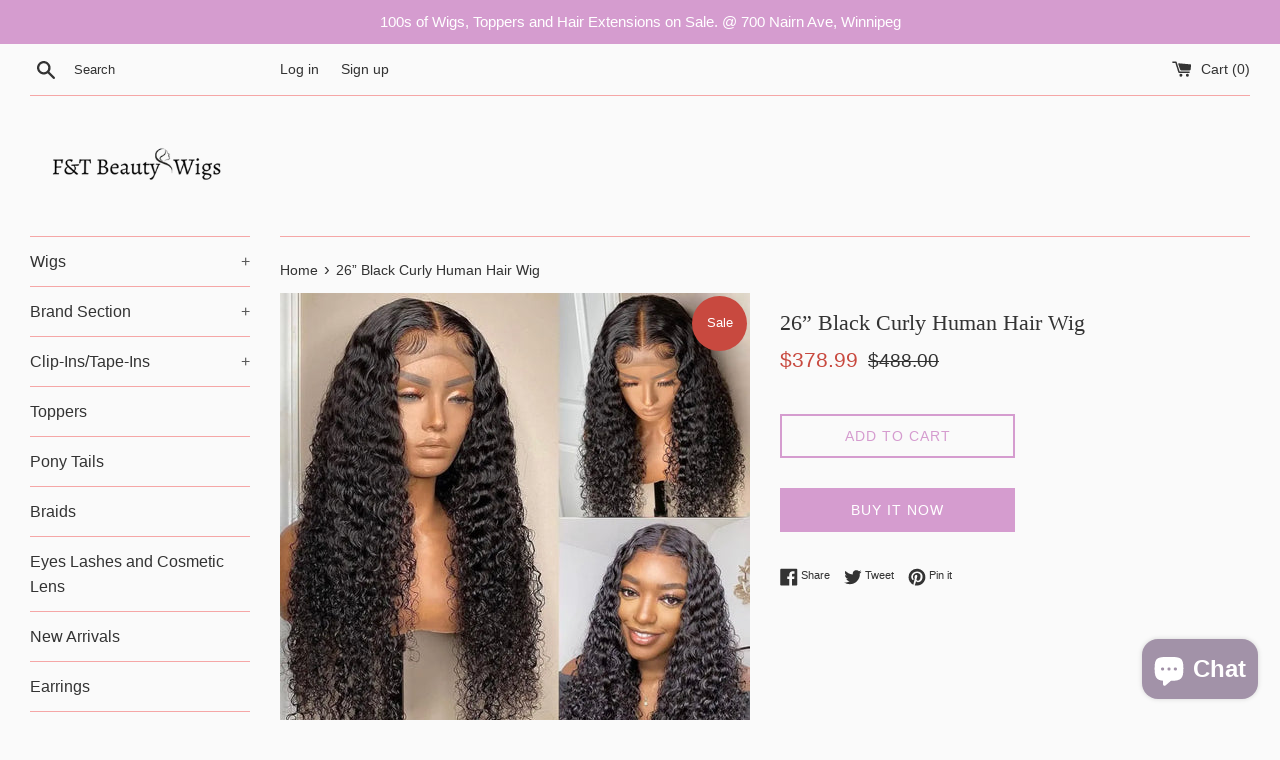

--- FILE ---
content_type: text/html; charset=utf-8
request_url: https://fntbeautywigs.ca/products/26-black-curly-human-hair-wig
body_size: 18008
content:
<!doctype html>
<html class="supports-no-js" lang="en">
<head>
  <meta charset="utf-8">
  <meta http-equiv="X-UA-Compatible" content="IE=edge,chrome=1">
  <meta name="viewport" content="width=device-width,initial-scale=1">
  <meta name="theme-color" content="">
  <meta name="facebook-domain-verification" content="rl0zxx5apdnov71i4kmr4jbir1abc8" />
  <link rel="canonical" href="https://fntbeautywigs.ca/products/26-black-curly-human-hair-wig">

  

  <title>
  26” Black Curly Human Hair Wig &ndash; F&amp;T Beauty Wigs
  </title>

  
    <meta name="description" content="Cap Size: Average Size                                   Density: 180%Human Hair Type: Brazilian Human HairSuitable Dying Colors: All ColorsMaterial Grade: Pre Plucked Remy HairBase Material: Swiss LaceLace Wig Type: 4*4 Lace Front wigsCan Be Permed: YesColor of Lace: Medium Brown">
  

  <!-- /snippets/social-meta-tags.liquid -->




<meta property="og:site_name" content="F&amp;T Beauty Wigs">
<meta property="og:url" content="https://fntbeautywigs.ca/products/26-black-curly-human-hair-wig">
<meta property="og:title" content="26” Black Curly Human Hair Wig">
<meta property="og:type" content="product">
<meta property="og:description" content="Cap Size: Average Size                                   Density: 180%Human Hair Type: Brazilian Human HairSuitable Dying Colors: All ColorsMaterial Grade: Pre Plucked Remy HairBase Material: Swiss LaceLace Wig Type: 4*4 Lace Front wigsCan Be Permed: YesColor of Lace: Medium Brown">

  <meta property="og:price:amount" content="378.99">
  <meta property="og:price:currency" content="CAD">

<meta property="og:image" content="http://fntbeautywigs.ca/cdn/shop/products/image_4fe415f7-42d8-4b5c-b8c0-1074ebe9e086_1200x1200.jpg?v=1675737968"><meta property="og:image" content="http://fntbeautywigs.ca/cdn/shop/products/image_fb16cb4a-01b9-4c04-87db-9027ca2b4b7a_1200x1200.jpg?v=1675737488"><meta property="og:image" content="http://fntbeautywigs.ca/cdn/shop/products/image_b2951e42-3d11-4a0b-8699-3acd03920343_1200x1200.jpg?v=1676070838">
<meta property="og:image:secure_url" content="https://fntbeautywigs.ca/cdn/shop/products/image_4fe415f7-42d8-4b5c-b8c0-1074ebe9e086_1200x1200.jpg?v=1675737968"><meta property="og:image:secure_url" content="https://fntbeautywigs.ca/cdn/shop/products/image_fb16cb4a-01b9-4c04-87db-9027ca2b4b7a_1200x1200.jpg?v=1675737488"><meta property="og:image:secure_url" content="https://fntbeautywigs.ca/cdn/shop/products/image_b2951e42-3d11-4a0b-8699-3acd03920343_1200x1200.jpg?v=1676070838">


<meta name="twitter:card" content="summary_large_image">
<meta name="twitter:title" content="26” Black Curly Human Hair Wig">
<meta name="twitter:description" content="Cap Size: Average Size                                   Density: 180%Human Hair Type: Brazilian Human HairSuitable Dying Colors: All ColorsMaterial Grade: Pre Plucked Remy HairBase Material: Swiss LaceLace Wig Type: 4*4 Lace Front wigsCan Be Permed: YesColor of Lace: Medium Brown">


  <script>
    document.documentElement.className = document.documentElement.className.replace('supports-no-js', 'supports-js');

    var theme = {
      mapStrings: {
        addressError: "Error looking up that address",
        addressNoResults: "No results for that address",
        addressQueryLimit: "You have exceeded the Google API usage limit. Consider upgrading to a \u003ca href=\"https:\/\/developers.google.com\/maps\/premium\/usage-limits\"\u003ePremium Plan\u003c\/a\u003e.",
        authError: "There was a problem authenticating your Google Maps account."
      }
    }
  </script>

  <link href="//fntbeautywigs.ca/cdn/shop/t/7/assets/theme.scss.css?v=147570403982740910381759259461" rel="stylesheet" type="text/css" media="all" />

  <script>window.performance && window.performance.mark && window.performance.mark('shopify.content_for_header.start');</script><meta name="google-site-verification" content="VT1s3PubiEL71pzlwL6mc86FpYBIsaIvgYr-mML-VKk">
<meta id="shopify-digital-wallet" name="shopify-digital-wallet" content="/1386283120/digital_wallets/dialog">
<meta name="shopify-checkout-api-token" content="ddd94613bce32c535a7cee0a722b414f">
<meta id="in-context-paypal-metadata" data-shop-id="1386283120" data-venmo-supported="false" data-environment="production" data-locale="en_US" data-paypal-v4="true" data-currency="CAD">
<link rel="alternate" type="application/json+oembed" href="https://fntbeautywigs.ca/products/26-black-curly-human-hair-wig.oembed">
<script async="async" src="/checkouts/internal/preloads.js?locale=en-CA"></script>
<script id="shopify-features" type="application/json">{"accessToken":"ddd94613bce32c535a7cee0a722b414f","betas":["rich-media-storefront-analytics"],"domain":"fntbeautywigs.ca","predictiveSearch":true,"shopId":1386283120,"locale":"en"}</script>
<script>var Shopify = Shopify || {};
Shopify.shop = "f-t-tradings.myshopify.com";
Shopify.locale = "en";
Shopify.currency = {"active":"CAD","rate":"1.0"};
Shopify.country = "CA";
Shopify.theme = {"name":"Simple","id":83063701585,"schema_name":"Simple","schema_version":"11.1.10","theme_store_id":578,"role":"main"};
Shopify.theme.handle = "null";
Shopify.theme.style = {"id":null,"handle":null};
Shopify.cdnHost = "fntbeautywigs.ca/cdn";
Shopify.routes = Shopify.routes || {};
Shopify.routes.root = "/";</script>
<script type="module">!function(o){(o.Shopify=o.Shopify||{}).modules=!0}(window);</script>
<script>!function(o){function n(){var o=[];function n(){o.push(Array.prototype.slice.apply(arguments))}return n.q=o,n}var t=o.Shopify=o.Shopify||{};t.loadFeatures=n(),t.autoloadFeatures=n()}(window);</script>
<script id="shop-js-analytics" type="application/json">{"pageType":"product"}</script>
<script defer="defer" async type="module" src="//fntbeautywigs.ca/cdn/shopifycloud/shop-js/modules/v2/client.init-shop-cart-sync_C5BV16lS.en.esm.js"></script>
<script defer="defer" async type="module" src="//fntbeautywigs.ca/cdn/shopifycloud/shop-js/modules/v2/chunk.common_CygWptCX.esm.js"></script>
<script type="module">
  await import("//fntbeautywigs.ca/cdn/shopifycloud/shop-js/modules/v2/client.init-shop-cart-sync_C5BV16lS.en.esm.js");
await import("//fntbeautywigs.ca/cdn/shopifycloud/shop-js/modules/v2/chunk.common_CygWptCX.esm.js");

  window.Shopify.SignInWithShop?.initShopCartSync?.({"fedCMEnabled":true,"windoidEnabled":true});

</script>
<script id="__st">var __st={"a":1386283120,"offset":-43200,"reqid":"8c486008-1f7e-4414-a940-6b4fc25117f3-1768750019","pageurl":"fntbeautywigs.ca\/products\/26-black-curly-human-hair-wig","u":"5c25fabd9844","p":"product","rtyp":"product","rid":8111238775063};</script>
<script>window.ShopifyPaypalV4VisibilityTracking = true;</script>
<script id="captcha-bootstrap">!function(){'use strict';const t='contact',e='account',n='new_comment',o=[[t,t],['blogs',n],['comments',n],[t,'customer']],c=[[e,'customer_login'],[e,'guest_login'],[e,'recover_customer_password'],[e,'create_customer']],r=t=>t.map((([t,e])=>`form[action*='/${t}']:not([data-nocaptcha='true']) input[name='form_type'][value='${e}']`)).join(','),a=t=>()=>t?[...document.querySelectorAll(t)].map((t=>t.form)):[];function s(){const t=[...o],e=r(t);return a(e)}const i='password',u='form_key',d=['recaptcha-v3-token','g-recaptcha-response','h-captcha-response',i],f=()=>{try{return window.sessionStorage}catch{return}},m='__shopify_v',_=t=>t.elements[u];function p(t,e,n=!1){try{const o=window.sessionStorage,c=JSON.parse(o.getItem(e)),{data:r}=function(t){const{data:e,action:n}=t;return t[m]||n?{data:e,action:n}:{data:t,action:n}}(c);for(const[e,n]of Object.entries(r))t.elements[e]&&(t.elements[e].value=n);n&&o.removeItem(e)}catch(o){console.error('form repopulation failed',{error:o})}}const l='form_type',E='cptcha';function T(t){t.dataset[E]=!0}const w=window,h=w.document,L='Shopify',v='ce_forms',y='captcha';let A=!1;((t,e)=>{const n=(g='f06e6c50-85a8-45c8-87d0-21a2b65856fe',I='https://cdn.shopify.com/shopifycloud/storefront-forms-hcaptcha/ce_storefront_forms_captcha_hcaptcha.v1.5.2.iife.js',D={infoText:'Protected by hCaptcha',privacyText:'Privacy',termsText:'Terms'},(t,e,n)=>{const o=w[L][v],c=o.bindForm;if(c)return c(t,g,e,D).then(n);var r;o.q.push([[t,g,e,D],n]),r=I,A||(h.body.append(Object.assign(h.createElement('script'),{id:'captcha-provider',async:!0,src:r})),A=!0)});var g,I,D;w[L]=w[L]||{},w[L][v]=w[L][v]||{},w[L][v].q=[],w[L][y]=w[L][y]||{},w[L][y].protect=function(t,e){n(t,void 0,e),T(t)},Object.freeze(w[L][y]),function(t,e,n,w,h,L){const[v,y,A,g]=function(t,e,n){const i=e?o:[],u=t?c:[],d=[...i,...u],f=r(d),m=r(i),_=r(d.filter((([t,e])=>n.includes(e))));return[a(f),a(m),a(_),s()]}(w,h,L),I=t=>{const e=t.target;return e instanceof HTMLFormElement?e:e&&e.form},D=t=>v().includes(t);t.addEventListener('submit',(t=>{const e=I(t);if(!e)return;const n=D(e)&&!e.dataset.hcaptchaBound&&!e.dataset.recaptchaBound,o=_(e),c=g().includes(e)&&(!o||!o.value);(n||c)&&t.preventDefault(),c&&!n&&(function(t){try{if(!f())return;!function(t){const e=f();if(!e)return;const n=_(t);if(!n)return;const o=n.value;o&&e.removeItem(o)}(t);const e=Array.from(Array(32),(()=>Math.random().toString(36)[2])).join('');!function(t,e){_(t)||t.append(Object.assign(document.createElement('input'),{type:'hidden',name:u})),t.elements[u].value=e}(t,e),function(t,e){const n=f();if(!n)return;const o=[...t.querySelectorAll(`input[type='${i}']`)].map((({name:t})=>t)),c=[...d,...o],r={};for(const[a,s]of new FormData(t).entries())c.includes(a)||(r[a]=s);n.setItem(e,JSON.stringify({[m]:1,action:t.action,data:r}))}(t,e)}catch(e){console.error('failed to persist form',e)}}(e),e.submit())}));const S=(t,e)=>{t&&!t.dataset[E]&&(n(t,e.some((e=>e===t))),T(t))};for(const o of['focusin','change'])t.addEventListener(o,(t=>{const e=I(t);D(e)&&S(e,y())}));const B=e.get('form_key'),M=e.get(l),P=B&&M;t.addEventListener('DOMContentLoaded',(()=>{const t=y();if(P)for(const e of t)e.elements[l].value===M&&p(e,B);[...new Set([...A(),...v().filter((t=>'true'===t.dataset.shopifyCaptcha))])].forEach((e=>S(e,t)))}))}(h,new URLSearchParams(w.location.search),n,t,e,['guest_login'])})(!0,!0)}();</script>
<script integrity="sha256-4kQ18oKyAcykRKYeNunJcIwy7WH5gtpwJnB7kiuLZ1E=" data-source-attribution="shopify.loadfeatures" defer="defer" src="//fntbeautywigs.ca/cdn/shopifycloud/storefront/assets/storefront/load_feature-a0a9edcb.js" crossorigin="anonymous"></script>
<script data-source-attribution="shopify.dynamic_checkout.dynamic.init">var Shopify=Shopify||{};Shopify.PaymentButton=Shopify.PaymentButton||{isStorefrontPortableWallets:!0,init:function(){window.Shopify.PaymentButton.init=function(){};var t=document.createElement("script");t.src="https://fntbeautywigs.ca/cdn/shopifycloud/portable-wallets/latest/portable-wallets.en.js",t.type="module",document.head.appendChild(t)}};
</script>
<script data-source-attribution="shopify.dynamic_checkout.buyer_consent">
  function portableWalletsHideBuyerConsent(e){var t=document.getElementById("shopify-buyer-consent"),n=document.getElementById("shopify-subscription-policy-button");t&&n&&(t.classList.add("hidden"),t.setAttribute("aria-hidden","true"),n.removeEventListener("click",e))}function portableWalletsShowBuyerConsent(e){var t=document.getElementById("shopify-buyer-consent"),n=document.getElementById("shopify-subscription-policy-button");t&&n&&(t.classList.remove("hidden"),t.removeAttribute("aria-hidden"),n.addEventListener("click",e))}window.Shopify?.PaymentButton&&(window.Shopify.PaymentButton.hideBuyerConsent=portableWalletsHideBuyerConsent,window.Shopify.PaymentButton.showBuyerConsent=portableWalletsShowBuyerConsent);
</script>
<script>
  function portableWalletsCleanup(e){e&&e.src&&console.error("Failed to load portable wallets script "+e.src);var t=document.querySelectorAll("shopify-accelerated-checkout .shopify-payment-button__skeleton, shopify-accelerated-checkout-cart .wallet-cart-button__skeleton"),e=document.getElementById("shopify-buyer-consent");for(let e=0;e<t.length;e++)t[e].remove();e&&e.remove()}function portableWalletsNotLoadedAsModule(e){e instanceof ErrorEvent&&"string"==typeof e.message&&e.message.includes("import.meta")&&"string"==typeof e.filename&&e.filename.includes("portable-wallets")&&(window.removeEventListener("error",portableWalletsNotLoadedAsModule),window.Shopify.PaymentButton.failedToLoad=e,"loading"===document.readyState?document.addEventListener("DOMContentLoaded",window.Shopify.PaymentButton.init):window.Shopify.PaymentButton.init())}window.addEventListener("error",portableWalletsNotLoadedAsModule);
</script>

<script type="module" src="https://fntbeautywigs.ca/cdn/shopifycloud/portable-wallets/latest/portable-wallets.en.js" onError="portableWalletsCleanup(this)" crossorigin="anonymous"></script>
<script nomodule>
  document.addEventListener("DOMContentLoaded", portableWalletsCleanup);
</script>

<link id="shopify-accelerated-checkout-styles" rel="stylesheet" media="screen" href="https://fntbeautywigs.ca/cdn/shopifycloud/portable-wallets/latest/accelerated-checkout-backwards-compat.css" crossorigin="anonymous">
<style id="shopify-accelerated-checkout-cart">
        #shopify-buyer-consent {
  margin-top: 1em;
  display: inline-block;
  width: 100%;
}

#shopify-buyer-consent.hidden {
  display: none;
}

#shopify-subscription-policy-button {
  background: none;
  border: none;
  padding: 0;
  text-decoration: underline;
  font-size: inherit;
  cursor: pointer;
}

#shopify-subscription-policy-button::before {
  box-shadow: none;
}

      </style>

<script>window.performance && window.performance.mark && window.performance.mark('shopify.content_for_header.end');</script>

  <script src="//fntbeautywigs.ca/cdn/shop/t/7/assets/jquery-1.11.0.min.js?v=32460426840832490021591586765" type="text/javascript"></script>
  <script src="//fntbeautywigs.ca/cdn/shop/t/7/assets/modernizr.min.js?v=44044439420609591321591586766" type="text/javascript"></script>

  <script src="//fntbeautywigs.ca/cdn/shop/t/7/assets/lazysizes.min.js?v=155223123402716617051591586766" async="async"></script>

  
<script src="https://cdn.shopify.com/extensions/7bc9bb47-adfa-4267-963e-cadee5096caf/inbox-1252/assets/inbox-chat-loader.js" type="text/javascript" defer="defer"></script>
<link href="https://monorail-edge.shopifysvc.com" rel="dns-prefetch">
<script>(function(){if ("sendBeacon" in navigator && "performance" in window) {try {var session_token_from_headers = performance.getEntriesByType('navigation')[0].serverTiming.find(x => x.name == '_s').description;} catch {var session_token_from_headers = undefined;}var session_cookie_matches = document.cookie.match(/_shopify_s=([^;]*)/);var session_token_from_cookie = session_cookie_matches && session_cookie_matches.length === 2 ? session_cookie_matches[1] : "";var session_token = session_token_from_headers || session_token_from_cookie || "";function handle_abandonment_event(e) {var entries = performance.getEntries().filter(function(entry) {return /monorail-edge.shopifysvc.com/.test(entry.name);});if (!window.abandonment_tracked && entries.length === 0) {window.abandonment_tracked = true;var currentMs = Date.now();var navigation_start = performance.timing.navigationStart;var payload = {shop_id: 1386283120,url: window.location.href,navigation_start,duration: currentMs - navigation_start,session_token,page_type: "product"};window.navigator.sendBeacon("https://monorail-edge.shopifysvc.com/v1/produce", JSON.stringify({schema_id: "online_store_buyer_site_abandonment/1.1",payload: payload,metadata: {event_created_at_ms: currentMs,event_sent_at_ms: currentMs}}));}}window.addEventListener('pagehide', handle_abandonment_event);}}());</script>
<script id="web-pixels-manager-setup">(function e(e,d,r,n,o){if(void 0===o&&(o={}),!Boolean(null===(a=null===(i=window.Shopify)||void 0===i?void 0:i.analytics)||void 0===a?void 0:a.replayQueue)){var i,a;window.Shopify=window.Shopify||{};var t=window.Shopify;t.analytics=t.analytics||{};var s=t.analytics;s.replayQueue=[],s.publish=function(e,d,r){return s.replayQueue.push([e,d,r]),!0};try{self.performance.mark("wpm:start")}catch(e){}var l=function(){var e={modern:/Edge?\/(1{2}[4-9]|1[2-9]\d|[2-9]\d{2}|\d{4,})\.\d+(\.\d+|)|Firefox\/(1{2}[4-9]|1[2-9]\d|[2-9]\d{2}|\d{4,})\.\d+(\.\d+|)|Chrom(ium|e)\/(9{2}|\d{3,})\.\d+(\.\d+|)|(Maci|X1{2}).+ Version\/(15\.\d+|(1[6-9]|[2-9]\d|\d{3,})\.\d+)([,.]\d+|)( \(\w+\)|)( Mobile\/\w+|) Safari\/|Chrome.+OPR\/(9{2}|\d{3,})\.\d+\.\d+|(CPU[ +]OS|iPhone[ +]OS|CPU[ +]iPhone|CPU IPhone OS|CPU iPad OS)[ +]+(15[._]\d+|(1[6-9]|[2-9]\d|\d{3,})[._]\d+)([._]\d+|)|Android:?[ /-](13[3-9]|1[4-9]\d|[2-9]\d{2}|\d{4,})(\.\d+|)(\.\d+|)|Android.+Firefox\/(13[5-9]|1[4-9]\d|[2-9]\d{2}|\d{4,})\.\d+(\.\d+|)|Android.+Chrom(ium|e)\/(13[3-9]|1[4-9]\d|[2-9]\d{2}|\d{4,})\.\d+(\.\d+|)|SamsungBrowser\/([2-9]\d|\d{3,})\.\d+/,legacy:/Edge?\/(1[6-9]|[2-9]\d|\d{3,})\.\d+(\.\d+|)|Firefox\/(5[4-9]|[6-9]\d|\d{3,})\.\d+(\.\d+|)|Chrom(ium|e)\/(5[1-9]|[6-9]\d|\d{3,})\.\d+(\.\d+|)([\d.]+$|.*Safari\/(?![\d.]+ Edge\/[\d.]+$))|(Maci|X1{2}).+ Version\/(10\.\d+|(1[1-9]|[2-9]\d|\d{3,})\.\d+)([,.]\d+|)( \(\w+\)|)( Mobile\/\w+|) Safari\/|Chrome.+OPR\/(3[89]|[4-9]\d|\d{3,})\.\d+\.\d+|(CPU[ +]OS|iPhone[ +]OS|CPU[ +]iPhone|CPU IPhone OS|CPU iPad OS)[ +]+(10[._]\d+|(1[1-9]|[2-9]\d|\d{3,})[._]\d+)([._]\d+|)|Android:?[ /-](13[3-9]|1[4-9]\d|[2-9]\d{2}|\d{4,})(\.\d+|)(\.\d+|)|Mobile Safari.+OPR\/([89]\d|\d{3,})\.\d+\.\d+|Android.+Firefox\/(13[5-9]|1[4-9]\d|[2-9]\d{2}|\d{4,})\.\d+(\.\d+|)|Android.+Chrom(ium|e)\/(13[3-9]|1[4-9]\d|[2-9]\d{2}|\d{4,})\.\d+(\.\d+|)|Android.+(UC? ?Browser|UCWEB|U3)[ /]?(15\.([5-9]|\d{2,})|(1[6-9]|[2-9]\d|\d{3,})\.\d+)\.\d+|SamsungBrowser\/(5\.\d+|([6-9]|\d{2,})\.\d+)|Android.+MQ{2}Browser\/(14(\.(9|\d{2,})|)|(1[5-9]|[2-9]\d|\d{3,})(\.\d+|))(\.\d+|)|K[Aa][Ii]OS\/(3\.\d+|([4-9]|\d{2,})\.\d+)(\.\d+|)/},d=e.modern,r=e.legacy,n=navigator.userAgent;return n.match(d)?"modern":n.match(r)?"legacy":"unknown"}(),u="modern"===l?"modern":"legacy",c=(null!=n?n:{modern:"",legacy:""})[u],f=function(e){return[e.baseUrl,"/wpm","/b",e.hashVersion,"modern"===e.buildTarget?"m":"l",".js"].join("")}({baseUrl:d,hashVersion:r,buildTarget:u}),m=function(e){var d=e.version,r=e.bundleTarget,n=e.surface,o=e.pageUrl,i=e.monorailEndpoint;return{emit:function(e){var a=e.status,t=e.errorMsg,s=(new Date).getTime(),l=JSON.stringify({metadata:{event_sent_at_ms:s},events:[{schema_id:"web_pixels_manager_load/3.1",payload:{version:d,bundle_target:r,page_url:o,status:a,surface:n,error_msg:t},metadata:{event_created_at_ms:s}}]});if(!i)return console&&console.warn&&console.warn("[Web Pixels Manager] No Monorail endpoint provided, skipping logging."),!1;try{return self.navigator.sendBeacon.bind(self.navigator)(i,l)}catch(e){}var u=new XMLHttpRequest;try{return u.open("POST",i,!0),u.setRequestHeader("Content-Type","text/plain"),u.send(l),!0}catch(e){return console&&console.warn&&console.warn("[Web Pixels Manager] Got an unhandled error while logging to Monorail."),!1}}}}({version:r,bundleTarget:l,surface:e.surface,pageUrl:self.location.href,monorailEndpoint:e.monorailEndpoint});try{o.browserTarget=l,function(e){var d=e.src,r=e.async,n=void 0===r||r,o=e.onload,i=e.onerror,a=e.sri,t=e.scriptDataAttributes,s=void 0===t?{}:t,l=document.createElement("script"),u=document.querySelector("head"),c=document.querySelector("body");if(l.async=n,l.src=d,a&&(l.integrity=a,l.crossOrigin="anonymous"),s)for(var f in s)if(Object.prototype.hasOwnProperty.call(s,f))try{l.dataset[f]=s[f]}catch(e){}if(o&&l.addEventListener("load",o),i&&l.addEventListener("error",i),u)u.appendChild(l);else{if(!c)throw new Error("Did not find a head or body element to append the script");c.appendChild(l)}}({src:f,async:!0,onload:function(){if(!function(){var e,d;return Boolean(null===(d=null===(e=window.Shopify)||void 0===e?void 0:e.analytics)||void 0===d?void 0:d.initialized)}()){var d=window.webPixelsManager.init(e)||void 0;if(d){var r=window.Shopify.analytics;r.replayQueue.forEach((function(e){var r=e[0],n=e[1],o=e[2];d.publishCustomEvent(r,n,o)})),r.replayQueue=[],r.publish=d.publishCustomEvent,r.visitor=d.visitor,r.initialized=!0}}},onerror:function(){return m.emit({status:"failed",errorMsg:"".concat(f," has failed to load")})},sri:function(e){var d=/^sha384-[A-Za-z0-9+/=]+$/;return"string"==typeof e&&d.test(e)}(c)?c:"",scriptDataAttributes:o}),m.emit({status:"loading"})}catch(e){m.emit({status:"failed",errorMsg:(null==e?void 0:e.message)||"Unknown error"})}}})({shopId: 1386283120,storefrontBaseUrl: "https://fntbeautywigs.ca",extensionsBaseUrl: "https://extensions.shopifycdn.com/cdn/shopifycloud/web-pixels-manager",monorailEndpoint: "https://monorail-edge.shopifysvc.com/unstable/produce_batch",surface: "storefront-renderer",enabledBetaFlags: ["2dca8a86"],webPixelsConfigList: [{"id":"794231063","configuration":"{\"config\":\"{\\\"pixel_id\\\":\\\"AW-10840035494\\\",\\\"target_country\\\":\\\"CA\\\",\\\"gtag_events\\\":[{\\\"type\\\":\\\"search\\\",\\\"action_label\\\":\\\"AW-10840035494\\\/1w-bCNKShZEDEKah97Ao\\\"},{\\\"type\\\":\\\"begin_checkout\\\",\\\"action_label\\\":\\\"AW-10840035494\\\/ZeueCM-ShZEDEKah97Ao\\\"},{\\\"type\\\":\\\"view_item\\\",\\\"action_label\\\":[\\\"AW-10840035494\\\/VVF4CMmShZEDEKah97Ao\\\",\\\"MC-1PE7R97Q3Y\\\"]},{\\\"type\\\":\\\"purchase\\\",\\\"action_label\\\":[\\\"AW-10840035494\\\/TiefCMaShZEDEKah97Ao\\\",\\\"MC-1PE7R97Q3Y\\\"]},{\\\"type\\\":\\\"page_view\\\",\\\"action_label\\\":[\\\"AW-10840035494\\\/ljXUCMOShZEDEKah97Ao\\\",\\\"MC-1PE7R97Q3Y\\\"]},{\\\"type\\\":\\\"add_payment_info\\\",\\\"action_label\\\":\\\"AW-10840035494\\\/qbbRCNWShZEDEKah97Ao\\\"},{\\\"type\\\":\\\"add_to_cart\\\",\\\"action_label\\\":\\\"AW-10840035494\\\/f7KSCMyShZEDEKah97Ao\\\"}],\\\"enable_monitoring_mode\\\":false}\"}","eventPayloadVersion":"v1","runtimeContext":"OPEN","scriptVersion":"b2a88bafab3e21179ed38636efcd8a93","type":"APP","apiClientId":1780363,"privacyPurposes":[],"dataSharingAdjustments":{"protectedCustomerApprovalScopes":["read_customer_address","read_customer_email","read_customer_name","read_customer_personal_data","read_customer_phone"]}},{"id":"348717335","configuration":"{\"pixel_id\":\"811799410068151\",\"pixel_type\":\"facebook_pixel\",\"metaapp_system_user_token\":\"-\"}","eventPayloadVersion":"v1","runtimeContext":"OPEN","scriptVersion":"ca16bc87fe92b6042fbaa3acc2fbdaa6","type":"APP","apiClientId":2329312,"privacyPurposes":["ANALYTICS","MARKETING","SALE_OF_DATA"],"dataSharingAdjustments":{"protectedCustomerApprovalScopes":["read_customer_address","read_customer_email","read_customer_name","read_customer_personal_data","read_customer_phone"]}},{"id":"shopify-app-pixel","configuration":"{}","eventPayloadVersion":"v1","runtimeContext":"STRICT","scriptVersion":"0450","apiClientId":"shopify-pixel","type":"APP","privacyPurposes":["ANALYTICS","MARKETING"]},{"id":"shopify-custom-pixel","eventPayloadVersion":"v1","runtimeContext":"LAX","scriptVersion":"0450","apiClientId":"shopify-pixel","type":"CUSTOM","privacyPurposes":["ANALYTICS","MARKETING"]}],isMerchantRequest: false,initData: {"shop":{"name":"F\u0026T Beauty Wigs","paymentSettings":{"currencyCode":"CAD"},"myshopifyDomain":"f-t-tradings.myshopify.com","countryCode":"CA","storefrontUrl":"https:\/\/fntbeautywigs.ca"},"customer":null,"cart":null,"checkout":null,"productVariants":[{"price":{"amount":378.99,"currencyCode":"CAD"},"product":{"title":"26” Black Curly Human Hair Wig","vendor":"F\u0026T Beauty Wigs","id":"8111238775063","untranslatedTitle":"26” Black Curly Human Hair Wig","url":"\/products\/26-black-curly-human-hair-wig","type":""},"id":"44422421676311","image":{"src":"\/\/fntbeautywigs.ca\/cdn\/shop\/products\/image_4fe415f7-42d8-4b5c-b8c0-1074ebe9e086.jpg?v=1675737968"},"sku":null,"title":"Default Title","untranslatedTitle":"Default Title"}],"purchasingCompany":null},},"https://fntbeautywigs.ca/cdn","fcfee988w5aeb613cpc8e4bc33m6693e112",{"modern":"","legacy":""},{"shopId":"1386283120","storefrontBaseUrl":"https:\/\/fntbeautywigs.ca","extensionBaseUrl":"https:\/\/extensions.shopifycdn.com\/cdn\/shopifycloud\/web-pixels-manager","surface":"storefront-renderer","enabledBetaFlags":"[\"2dca8a86\"]","isMerchantRequest":"false","hashVersion":"fcfee988w5aeb613cpc8e4bc33m6693e112","publish":"custom","events":"[[\"page_viewed\",{}],[\"product_viewed\",{\"productVariant\":{\"price\":{\"amount\":378.99,\"currencyCode\":\"CAD\"},\"product\":{\"title\":\"26” Black Curly Human Hair Wig\",\"vendor\":\"F\u0026T Beauty Wigs\",\"id\":\"8111238775063\",\"untranslatedTitle\":\"26” Black Curly Human Hair Wig\",\"url\":\"\/products\/26-black-curly-human-hair-wig\",\"type\":\"\"},\"id\":\"44422421676311\",\"image\":{\"src\":\"\/\/fntbeautywigs.ca\/cdn\/shop\/products\/image_4fe415f7-42d8-4b5c-b8c0-1074ebe9e086.jpg?v=1675737968\"},\"sku\":null,\"title\":\"Default Title\",\"untranslatedTitle\":\"Default Title\"}}]]"});</script><script>
  window.ShopifyAnalytics = window.ShopifyAnalytics || {};
  window.ShopifyAnalytics.meta = window.ShopifyAnalytics.meta || {};
  window.ShopifyAnalytics.meta.currency = 'CAD';
  var meta = {"product":{"id":8111238775063,"gid":"gid:\/\/shopify\/Product\/8111238775063","vendor":"F\u0026T Beauty Wigs","type":"","handle":"26-black-curly-human-hair-wig","variants":[{"id":44422421676311,"price":37899,"name":"26” Black Curly Human Hair Wig","public_title":null,"sku":null}],"remote":false},"page":{"pageType":"product","resourceType":"product","resourceId":8111238775063,"requestId":"8c486008-1f7e-4414-a940-6b4fc25117f3-1768750019"}};
  for (var attr in meta) {
    window.ShopifyAnalytics.meta[attr] = meta[attr];
  }
</script>
<script class="analytics">
  (function () {
    var customDocumentWrite = function(content) {
      var jquery = null;

      if (window.jQuery) {
        jquery = window.jQuery;
      } else if (window.Checkout && window.Checkout.$) {
        jquery = window.Checkout.$;
      }

      if (jquery) {
        jquery('body').append(content);
      }
    };

    var hasLoggedConversion = function(token) {
      if (token) {
        return document.cookie.indexOf('loggedConversion=' + token) !== -1;
      }
      return false;
    }

    var setCookieIfConversion = function(token) {
      if (token) {
        var twoMonthsFromNow = new Date(Date.now());
        twoMonthsFromNow.setMonth(twoMonthsFromNow.getMonth() + 2);

        document.cookie = 'loggedConversion=' + token + '; expires=' + twoMonthsFromNow;
      }
    }

    var trekkie = window.ShopifyAnalytics.lib = window.trekkie = window.trekkie || [];
    if (trekkie.integrations) {
      return;
    }
    trekkie.methods = [
      'identify',
      'page',
      'ready',
      'track',
      'trackForm',
      'trackLink'
    ];
    trekkie.factory = function(method) {
      return function() {
        var args = Array.prototype.slice.call(arguments);
        args.unshift(method);
        trekkie.push(args);
        return trekkie;
      };
    };
    for (var i = 0; i < trekkie.methods.length; i++) {
      var key = trekkie.methods[i];
      trekkie[key] = trekkie.factory(key);
    }
    trekkie.load = function(config) {
      trekkie.config = config || {};
      trekkie.config.initialDocumentCookie = document.cookie;
      var first = document.getElementsByTagName('script')[0];
      var script = document.createElement('script');
      script.type = 'text/javascript';
      script.onerror = function(e) {
        var scriptFallback = document.createElement('script');
        scriptFallback.type = 'text/javascript';
        scriptFallback.onerror = function(error) {
                var Monorail = {
      produce: function produce(monorailDomain, schemaId, payload) {
        var currentMs = new Date().getTime();
        var event = {
          schema_id: schemaId,
          payload: payload,
          metadata: {
            event_created_at_ms: currentMs,
            event_sent_at_ms: currentMs
          }
        };
        return Monorail.sendRequest("https://" + monorailDomain + "/v1/produce", JSON.stringify(event));
      },
      sendRequest: function sendRequest(endpointUrl, payload) {
        // Try the sendBeacon API
        if (window && window.navigator && typeof window.navigator.sendBeacon === 'function' && typeof window.Blob === 'function' && !Monorail.isIos12()) {
          var blobData = new window.Blob([payload], {
            type: 'text/plain'
          });

          if (window.navigator.sendBeacon(endpointUrl, blobData)) {
            return true;
          } // sendBeacon was not successful

        } // XHR beacon

        var xhr = new XMLHttpRequest();

        try {
          xhr.open('POST', endpointUrl);
          xhr.setRequestHeader('Content-Type', 'text/plain');
          xhr.send(payload);
        } catch (e) {
          console.log(e);
        }

        return false;
      },
      isIos12: function isIos12() {
        return window.navigator.userAgent.lastIndexOf('iPhone; CPU iPhone OS 12_') !== -1 || window.navigator.userAgent.lastIndexOf('iPad; CPU OS 12_') !== -1;
      }
    };
    Monorail.produce('monorail-edge.shopifysvc.com',
      'trekkie_storefront_load_errors/1.1',
      {shop_id: 1386283120,
      theme_id: 83063701585,
      app_name: "storefront",
      context_url: window.location.href,
      source_url: "//fntbeautywigs.ca/cdn/s/trekkie.storefront.cd680fe47e6c39ca5d5df5f0a32d569bc48c0f27.min.js"});

        };
        scriptFallback.async = true;
        scriptFallback.src = '//fntbeautywigs.ca/cdn/s/trekkie.storefront.cd680fe47e6c39ca5d5df5f0a32d569bc48c0f27.min.js';
        first.parentNode.insertBefore(scriptFallback, first);
      };
      script.async = true;
      script.src = '//fntbeautywigs.ca/cdn/s/trekkie.storefront.cd680fe47e6c39ca5d5df5f0a32d569bc48c0f27.min.js';
      first.parentNode.insertBefore(script, first);
    };
    trekkie.load(
      {"Trekkie":{"appName":"storefront","development":false,"defaultAttributes":{"shopId":1386283120,"isMerchantRequest":null,"themeId":83063701585,"themeCityHash":"10601657106338520044","contentLanguage":"en","currency":"CAD","eventMetadataId":"4557e3c4-3513-40d3-a607-2d74c5c5c8a9"},"isServerSideCookieWritingEnabled":true,"monorailRegion":"shop_domain","enabledBetaFlags":["65f19447"]},"Session Attribution":{},"S2S":{"facebookCapiEnabled":true,"source":"trekkie-storefront-renderer","apiClientId":580111}}
    );

    var loaded = false;
    trekkie.ready(function() {
      if (loaded) return;
      loaded = true;

      window.ShopifyAnalytics.lib = window.trekkie;

      var originalDocumentWrite = document.write;
      document.write = customDocumentWrite;
      try { window.ShopifyAnalytics.merchantGoogleAnalytics.call(this); } catch(error) {};
      document.write = originalDocumentWrite;

      window.ShopifyAnalytics.lib.page(null,{"pageType":"product","resourceType":"product","resourceId":8111238775063,"requestId":"8c486008-1f7e-4414-a940-6b4fc25117f3-1768750019","shopifyEmitted":true});

      var match = window.location.pathname.match(/checkouts\/(.+)\/(thank_you|post_purchase)/)
      var token = match? match[1]: undefined;
      if (!hasLoggedConversion(token)) {
        setCookieIfConversion(token);
        window.ShopifyAnalytics.lib.track("Viewed Product",{"currency":"CAD","variantId":44422421676311,"productId":8111238775063,"productGid":"gid:\/\/shopify\/Product\/8111238775063","name":"26” Black Curly Human Hair Wig","price":"378.99","sku":null,"brand":"F\u0026T Beauty Wigs","variant":null,"category":"","nonInteraction":true,"remote":false},undefined,undefined,{"shopifyEmitted":true});
      window.ShopifyAnalytics.lib.track("monorail:\/\/trekkie_storefront_viewed_product\/1.1",{"currency":"CAD","variantId":44422421676311,"productId":8111238775063,"productGid":"gid:\/\/shopify\/Product\/8111238775063","name":"26” Black Curly Human Hair Wig","price":"378.99","sku":null,"brand":"F\u0026T Beauty Wigs","variant":null,"category":"","nonInteraction":true,"remote":false,"referer":"https:\/\/fntbeautywigs.ca\/products\/26-black-curly-human-hair-wig"});
      }
    });


        var eventsListenerScript = document.createElement('script');
        eventsListenerScript.async = true;
        eventsListenerScript.src = "//fntbeautywigs.ca/cdn/shopifycloud/storefront/assets/shop_events_listener-3da45d37.js";
        document.getElementsByTagName('head')[0].appendChild(eventsListenerScript);

})();</script>
<script
  defer
  src="https://fntbeautywigs.ca/cdn/shopifycloud/perf-kit/shopify-perf-kit-3.0.4.min.js"
  data-application="storefront-renderer"
  data-shop-id="1386283120"
  data-render-region="gcp-us-central1"
  data-page-type="product"
  data-theme-instance-id="83063701585"
  data-theme-name="Simple"
  data-theme-version="11.1.10"
  data-monorail-region="shop_domain"
  data-resource-timing-sampling-rate="10"
  data-shs="true"
  data-shs-beacon="true"
  data-shs-export-with-fetch="true"
  data-shs-logs-sample-rate="1"
  data-shs-beacon-endpoint="https://fntbeautywigs.ca/api/collect"
></script>
</head>

<body id="26-black-curly-human-hair-wig" class="template-product">

<!-- Messenger Chat Plugin Code -->
    <div id="fb-root"></div>

    <!-- Your Chat Plugin code -->
    <div id="fb-customer-chat" class="fb-customerchat">
    </div>

    <script>
      var chatbox = document.getElementById('fb-customer-chat');
      chatbox.setAttribute("page_id", "100441292850049");
      chatbox.setAttribute("attribution", "biz_inbox");
    </script>

    <!-- Your SDK code -->
    <script>
      window.fbAsyncInit = function() {
        FB.init({
          xfbml            : true,
          version          : 'v13.0'
        });
      };

      (function(d, s, id) {
        var js, fjs = d.getElementsByTagName(s)[0];
        if (d.getElementById(id)) return;
        js = d.createElement(s); js.id = id;
        js.src = 'https://connect.facebook.net/en_US/sdk/xfbml.customerchat.js';
        fjs.parentNode.insertBefore(js, fjs);
      }(document, 'script', 'facebook-jssdk'));
    </script>  
  <a class="in-page-link visually-hidden skip-link" href="#MainContent">Skip to content</a>

  <div id="shopify-section-header" class="shopify-section">

  <style>
    .site-header__logo {
      width: 250px;
    }
    #HeaderLogoWrapper {
      max-width: 250px !important;
    }
  </style>
  <style>
    .announcement-bar--link:hover {
      

      
        background-color: #dbaad6;
      
    }
  </style>

  
    <a href="/collections/summer-sales-shop-fast-while-stocks-last" class="announcement-bar announcement-bar--link">
  

    <p class="announcement-bar__message site-wrapper">100s of Wigs, Toppers and Hair Extensions on Sale. @ 700 Nairn Ave, Winnipeg</p>

  
    </a>
  


<div class="site-wrapper">
  <div class="top-bar grid">

    <div class="grid__item medium-up--one-fifth small--one-half">
      <div class="top-bar__search">
        <a href="/search" class="medium-up--hide">
          <svg aria-hidden="true" focusable="false" role="presentation" class="icon icon-search" viewBox="0 0 20 20"><path fill="#444" d="M18.64 17.02l-5.31-5.31c.81-1.08 1.26-2.43 1.26-3.87C14.5 4.06 11.44 1 7.75 1S1 4.06 1 7.75s3.06 6.75 6.75 6.75c1.44 0 2.79-.45 3.87-1.26l5.31 5.31c.45.45 1.26.54 1.71.09.45-.36.45-1.17 0-1.62zM3.25 7.75c0-2.52 1.98-4.5 4.5-4.5s4.5 1.98 4.5 4.5-1.98 4.5-4.5 4.5-4.5-1.98-4.5-4.5z"/></svg>
        </a>
        <form action="/search" method="get" class="search-bar small--hide" role="search">
          
          <button type="submit" class="search-bar__submit">
            <svg aria-hidden="true" focusable="false" role="presentation" class="icon icon-search" viewBox="0 0 20 20"><path fill="#444" d="M18.64 17.02l-5.31-5.31c.81-1.08 1.26-2.43 1.26-3.87C14.5 4.06 11.44 1 7.75 1S1 4.06 1 7.75s3.06 6.75 6.75 6.75c1.44 0 2.79-.45 3.87-1.26l5.31 5.31c.45.45 1.26.54 1.71.09.45-.36.45-1.17 0-1.62zM3.25 7.75c0-2.52 1.98-4.5 4.5-4.5s4.5 1.98 4.5 4.5-1.98 4.5-4.5 4.5-4.5-1.98-4.5-4.5z"/></svg>
            <span class="icon__fallback-text">Search</span>
          </button>
          <input type="search" name="q" class="search-bar__input" value="" placeholder="Search" aria-label="Search">
        </form>
      </div>
    </div>

    
      <div class="grid__item medium-up--two-fifths small--hide">
        <span class="customer-links small--hide">
          
            <a href="/account/login" id="customer_login_link">Log in</a>
            <span class="vertical-divider"></span>
            <a href="/account/register" id="customer_register_link">Sign up</a>
          
        </span>
      </div>
    

    <div class="grid__item  medium-up--two-fifths  small--one-half text-right">
      <a href="/cart" class="site-header__cart">
        <svg aria-hidden="true" focusable="false" role="presentation" class="icon icon-cart" viewBox="0 0 20 20"><path fill="#444" d="M18.936 5.564c-.144-.175-.35-.207-.55-.207h-.003L6.774 4.286c-.272 0-.417.089-.491.18-.079.096-.16.263-.094.585l2.016 5.705c.163.407.642.673 1.068.673h8.401c.433 0 .854-.285.941-.725l.484-4.571c.045-.221-.015-.388-.163-.567z"/><path fill="#444" d="M17.107 12.5H7.659L4.98 4.117l-.362-1.059c-.138-.401-.292-.559-.695-.559H.924c-.411 0-.748.303-.748.714s.337.714.748.714h2.413l3.002 9.48c.126.38.295.52.942.52h9.825c.411 0 .748-.303.748-.714s-.336-.714-.748-.714zM10.424 16.23a1.498 1.498 0 1 1-2.997 0 1.498 1.498 0 0 1 2.997 0zM16.853 16.23a1.498 1.498 0 1 1-2.997 0 1.498 1.498 0 0 1 2.997 0z"/></svg>
        <span class="small--hide">
          Cart
          (<span id="CartCount">0</span>)
        </span>
      </a>
    </div>
  </div>

  <hr class="small--hide hr--border">

  <header class="site-header grid medium-up--grid--table" role="banner">
    <div class="grid__item small--text-center">
      <div itemscope itemtype="http://schema.org/Organization">
        

          <div id="HeaderLogoWrapper" class="supports-js">
            <a href="/" itemprop="url" style="padding-top:15.04237288135593%; display: block;">
              <img id="HeaderLogo"
                   class="lazyload"
                   src="//fntbeautywigs.ca/cdn/shop/files/New_13.229_x_5_cm_13.229_x_4_cm_13.229_x_2_cm_13.229_x_5_cm_13.229_x_5_cm_13.229_x_3_cm_11.9_x_1.1_cm_8_x_1.1_cm_8_x_1.2_cm_1_150x150.png?v=1649939437"
                   data-src="//fntbeautywigs.ca/cdn/shop/files/New_13.229_x_5_cm_13.229_x_4_cm_13.229_x_2_cm_13.229_x_5_cm_13.229_x_5_cm_13.229_x_3_cm_11.9_x_1.1_cm_8_x_1.1_cm_8_x_1.2_cm_1_{width}x.png?v=1649939437"
                   data-widths="[180, 360, 540, 720, 900, 1080, 1296, 1512, 1728, 2048]"
                   data-aspectratio="1.0155355682747342"
                   data-sizes="auto"
                   alt="F&amp;T Beauty Wigs"
                   itemprop="logo">
            </a>
          </div>
          <noscript>
            
            <a href="/" itemprop="url">
              <img class="site-header__logo" src="//fntbeautywigs.ca/cdn/shop/files/New_13.229_x_5_cm_13.229_x_4_cm_13.229_x_2_cm_13.229_x_5_cm_13.229_x_5_cm_13.229_x_3_cm_11.9_x_1.1_cm_8_x_1.1_cm_8_x_1.2_cm_1_250x.png?v=1649939437"
              srcset="//fntbeautywigs.ca/cdn/shop/files/New_13.229_x_5_cm_13.229_x_4_cm_13.229_x_2_cm_13.229_x_5_cm_13.229_x_5_cm_13.229_x_3_cm_11.9_x_1.1_cm_8_x_1.1_cm_8_x_1.2_cm_1_250x.png?v=1649939437 1x, //fntbeautywigs.ca/cdn/shop/files/New_13.229_x_5_cm_13.229_x_4_cm_13.229_x_2_cm_13.229_x_5_cm_13.229_x_5_cm_13.229_x_3_cm_11.9_x_1.1_cm_8_x_1.1_cm_8_x_1.2_cm_1_250x@2x.png?v=1649939437 2x"
              alt="F&amp;T Beauty Wigs"
              itemprop="logo">
            </a>
          </noscript>
          
        
      </div>
    </div>
    
  </header>
</div>




</div>

    

  <div class="site-wrapper">

    <div class="grid">

      <div id="shopify-section-sidebar" class="shopify-section"><div data-section-id="sidebar" data-section-type="sidebar-section">
  <nav class="grid__item small--text-center medium-up--one-fifth" role="navigation">
    <hr class="hr--small medium-up--hide">
    <button id="ToggleMobileMenu" class="mobile-menu-icon medium-up--hide" aria-haspopup="true" aria-owns="SiteNav">
      <span class="line"></span>
      <span class="line"></span>
      <span class="line"></span>
      <span class="line"></span>
      <span class="icon__fallback-text">Menu</span>
    </button>
    <div id="SiteNav" class="site-nav" role="menu">
      <ul class="list--nav">
        
          
          
            

            

            <li class="site-nav--has-submenu site-nav__item">
              <button class="site-nav__link btn--link site-nav__expand" aria-expanded="false" aria-controls="Collapsible-1">
                Wigs
                <span class="site-nav__link__text" aria-hidden="true">+</span>
              </button>
              <ul id="Collapsible-1" class="site-nav__submenu site-nav__submenu--collapsed" aria-hidden="true" style="display: none;">
                
                  
                    <li >
                      <a href="/collections/frontpage" class="site-nav__link">Human Hair Wigs</a>
                    </li>
                  
                
                  
                    <li >
                      <a href="/collections/short-wigs" class="site-nav__link">Full Head Wigs</a>
                    </li>
                  
                
                  
                    <li >
                      <a href="/collections/synthetic-lace-wigs" class="site-nav__link">Lace Front Wigs</a>
                    </li>
                  
                
              </ul>
            </li>
          
        
          
          
            

            

            <li class="site-nav--has-submenu site-nav__item">
              <button class="site-nav__link btn--link site-nav__expand" aria-expanded="false" aria-controls="Collapsible-2">
                Brand Section 
                <span class="site-nav__link__text" aria-hidden="true">+</span>
              </button>
              <ul id="Collapsible-2" class="site-nav__submenu site-nav__submenu--collapsed" aria-hidden="true" style="display: none;">
                
                  
                    <li >
                      <a href="/collections/ellen-wille" class="site-nav__link">Ellen Wille </a>
                    </li>
                  
                
              </ul>
            </li>
          
        
          
          
            

            

            <li class="site-nav--has-submenu site-nav__item">
              <button class="site-nav__link btn--link site-nav__expand" aria-expanded="false" aria-controls="Collapsible-3">
                Clip-Ins/Tape-Ins
                <span class="site-nav__link__text" aria-hidden="true">+</span>
              </button>
              <ul id="Collapsible-3" class="site-nav__submenu site-nav__submenu--collapsed" aria-hidden="true" style="display: none;">
                
                  
                    <li >
                      <a href="/collections/synthetic-hair-extensions" class="site-nav__link">Synthetic</a>
                    </li>
                  
                
                  
                    <li >
                      <a href="/collections/human-hair-extensions" class="site-nav__link">Human Hair</a>
                    </li>
                  
                
              </ul>
            </li>
          
        
          
          
            <li class="site-nav__item">
              <a href="/collections/ellen-wille-toppers" class="site-nav__link">Toppers </a>
            </li>
          
        
          
          
            <li class="site-nav__item">
              <a href="/collections/pony-tails" class="site-nav__link">Pony Tails</a>
            </li>
          
        
          
          
            <li class="site-nav__item">
              <a href="/collections/dreadlocks" class="site-nav__link">Braids </a>
            </li>
          
        
          
          
            <li class="site-nav__item">
              <a href="/collections/contact-lenses" class="site-nav__link">Eyes Lashes and Cosmetic Lens</a>
            </li>
          
        
          
          
            <li class="site-nav__item">
              <a href="/collections/new-arrivals" class="site-nav__link">New Arrivals </a>
            </li>
          
        
          
          
            <li class="site-nav__item">
              <a href="/collections/misc-beauty-items" class="site-nav__link">Earrings</a>
            </li>
          
        
          
          
            <li class="site-nav__item">
              <a href="/collections/turag-headware" class="site-nav__link">Headwears</a>
            </li>
          
        
          
          
            <li class="site-nav__item">
              <a href="/collections/hair-care-products" class="site-nav__link">Hair Care Products </a>
            </li>
          
        
          
          
            <li class="site-nav__item">
              <a href="/collections/hair-styling-tools-accessories" class="site-nav__link">Hair Styling Tools &amp; Accessories </a>
            </li>
          
        
          
          
            <li class="site-nav__item">
              <a href="/collections/summer-sales-shop-fast-while-stocks-last" class="site-nav__link">Clearance </a>
            </li>
          
        
        
          
            <li>
              <a href="/account/login" class="site-nav__link site-nav--account medium-up--hide">Log in</a>
            </li>
            <li>
              <a href="/account/register" class="site-nav__link site-nav--account medium-up--hide">Sign up</a>
            </li>
          
        
      </ul>
      <ul class="list--inline social-links">
        
          <li>
            <a href="https://www.facebook.com/fntbeautywigs.ca/" title="F&amp;T Beauty Wigs on Facebook">
              <svg aria-hidden="true" focusable="false" role="presentation" class="icon icon-facebook" viewBox="0 0 20 20"><path fill="#444" d="M18.05.811q.439 0 .744.305t.305.744v16.637q0 .439-.305.744t-.744.305h-4.732v-7.221h2.415l.342-2.854h-2.757v-1.83q0-.659.293-1t1.073-.342h1.488V3.762q-.976-.098-2.171-.098-1.634 0-2.635.964t-1 2.72V9.47H7.951v2.854h2.415v7.221H1.413q-.439 0-.744-.305t-.305-.744V1.859q0-.439.305-.744T1.413.81H18.05z"/></svg>
              <span class="icon__fallback-text">Facebook</span>
            </a>
          </li>
        
        
        
        
        
        
        
        
        
        
        
      </ul>
    </div>
    <hr class="medium-up--hide hr--small ">
  </nav>
</div>




</div>

      <main class="main-content grid__item medium-up--four-fifths" id="MainContent" role="main">
        
          <hr class="hr--border-top small--hide">
        
        
          <nav class="breadcrumb-nav small--text-center" aria-label="You are here">
  <span itemscope itemtype="http://schema.org/BreadcrumbList">
    <span itemprop="itemListElement" itemscope itemtype="http://schema.org/ListItem">
      <a href="/" itemprop="item" title="Back to the frontpage">
        <span itemprop="name">Home</span>
      </a>
      <span itemprop="position" hidden>1</span>
    </span>
    <span class="breadcrumb-nav__separator" aria-hidden="true">›</span>
  
      
      <span itemprop="itemListElement" itemscope itemtype="http://schema.org/ListItem">
        <span itemprop="name">26” Black Curly Human Hair Wig</span>
        
        
        <span itemprop="position" hidden>2</span>
      </span>
    
  </span>
</nav>

        
        

<div id="shopify-section-product-template" class="shopify-section"><!-- /templates/product.liquid -->
<div itemscope itemtype="http://schema.org/Product" id="ProductSection" data-section-id="product-template" data-section-type="product-template" data-image-zoom-type="lightbox" data-show-extra-tab="false" data-extra-tab-content="" data-cart-enable-ajax="true" data-enable-history-state="true">

  <meta itemprop="name" content="26” Black Curly Human Hair Wig">
  <meta itemprop="url" content="https://fntbeautywigs.ca/products/26-black-curly-human-hair-wig">
  <meta itemprop="image" content="//fntbeautywigs.ca/cdn/shop/products/image_4fe415f7-42d8-4b5c-b8c0-1074ebe9e086_grande.jpg?v=1675737968">

  
  
<div class="grid product-single">

    <div class="grid__item medium-up--one-half">
      
        
        
<style>
  

  @media screen and (min-width: 750px) { 
    #ProductImage-40496149496087 {
      max-width: 720px;
      max-height: 708.9855072463769px;
    }
    #ProductImageWrapper-40496149496087 {
      max-width: 720px;
    }
   } 

  
    
    @media screen and (max-width: 749px) {
      #ProductImage-40496149496087 {
        max-width: 720px;
        max-height: 720px;
      }
      #ProductImageWrapper-40496149496087 {
        max-width: 720px;
      }
    }
  
</style>


        <div id="ProductImageWrapper-40496149496087" class="product-single__featured-image-wrapper supports-js" data-image-id="40496149496087">
          <div class="product-single__photos" data-image-id="40496149496087" style="padding-top:98.47020933977456%;">
            <img id="ProductImage-40496149496087"
                 class="product-single__photo lazyload lightbox"
                 
                 src="//fntbeautywigs.ca/cdn/shop/products/image_4fe415f7-42d8-4b5c-b8c0-1074ebe9e086_200x200.jpg?v=1675737968"
                 data-src="//fntbeautywigs.ca/cdn/shop/products/image_4fe415f7-42d8-4b5c-b8c0-1074ebe9e086_{width}x.jpg?v=1675737968"
                 data-widths="[180, 360, 470, 600, 750, 940, 1080, 1296, 1512, 1728, 2048]"
                 data-aspectratio="1.0155355682747342"
                 data-sizes="auto"
                 alt="26” Black Curly Human Hair Wig">
          </div>
          
            <span class="badge badge--sale"><span>Sale</span></span>
          
        </div>
      
        
        
<style>
  

  @media screen and (min-width: 750px) { 
    #ProductImage-40496149790999 {
      max-width: 720px;
      max-height: 633.0434782608696px;
    }
    #ProductImageWrapper-40496149790999 {
      max-width: 720px;
    }
   } 

  
    
    @media screen and (max-width: 749px) {
      #ProductImage-40496149790999 {
        max-width: 720px;
        max-height: 720px;
      }
      #ProductImageWrapper-40496149790999 {
        max-width: 720px;
      }
    }
  
</style>


        <div id="ProductImageWrapper-40496149790999" class="product-single__featured-image-wrapper supports-js hidden" data-image-id="40496149790999">
          <div class="product-single__photos" data-image-id="40496149790999" style="padding-top:87.92270531400966%;">
            <img id="ProductImage-40496149790999"
                 class="product-single__photo lazyload lazypreload lightbox"
                 
                 src="//fntbeautywigs.ca/cdn/shop/products/image_fb16cb4a-01b9-4c04-87db-9027ca2b4b7a_200x200.jpg?v=1675737488"
                 data-src="//fntbeautywigs.ca/cdn/shop/products/image_fb16cb4a-01b9-4c04-87db-9027ca2b4b7a_{width}x.jpg?v=1675737488"
                 data-widths="[180, 360, 470, 600, 750, 940, 1080, 1296, 1512, 1728, 2048]"
                 data-aspectratio="1.1373626373626373"
                 data-sizes="auto"
                 alt="26” Black Curly Human Hair Wig">
          </div>
          
            <span class="badge badge--sale"><span>Sale</span></span>
          
        </div>
      
        
        
<style>
  

  @media screen and (min-width: 750px) { 
    #ProductImage-40532160446743 {
      max-width: 720px;
      max-height: 690.4347826086956px;
    }
    #ProductImageWrapper-40532160446743 {
      max-width: 720px;
    }
   } 

  
    
    @media screen and (max-width: 749px) {
      #ProductImage-40532160446743 {
        max-width: 720px;
        max-height: 720px;
      }
      #ProductImageWrapper-40532160446743 {
        max-width: 720px;
      }
    }
  
</style>


        <div id="ProductImageWrapper-40532160446743" class="product-single__featured-image-wrapper supports-js hidden" data-image-id="40532160446743">
          <div class="product-single__photos" data-image-id="40532160446743" style="padding-top:95.89371980676329%;">
            <img id="ProductImage-40532160446743"
                 class="product-single__photo lazyload lazypreload lightbox"
                 
                 src="//fntbeautywigs.ca/cdn/shop/products/image_b2951e42-3d11-4a0b-8699-3acd03920343_200x200.jpg?v=1676070838"
                 data-src="//fntbeautywigs.ca/cdn/shop/products/image_b2951e42-3d11-4a0b-8699-3acd03920343_{width}x.jpg?v=1676070838"
                 data-widths="[180, 360, 470, 600, 750, 940, 1080, 1296, 1512, 1728, 2048]"
                 data-aspectratio="1.0428211586901763"
                 data-sizes="auto"
                 alt="26” Black Curly Human Hair Wig">
          </div>
          
            <span class="badge badge--sale"><span>Sale</span></span>
          
        </div>
      

      <noscript>
        <img src="//fntbeautywigs.ca/cdn/shop/products/image_4fe415f7-42d8-4b5c-b8c0-1074ebe9e086_grande.jpg?v=1675737968" alt="26” Black Curly Human Hair Wig">
      </noscript>

      
        <ul class="product-single__thumbnails grid grid--uniform" id="ProductThumbs">

          

          
            <li class="grid__item small--one-third medium-up--one-third">
              <a href="//fntbeautywigs.ca/cdn/shop/products/image_4fe415f7-42d8-4b5c-b8c0-1074ebe9e086_grande.jpg?v=1675737968" class="product-single__thumbnail" data-image-id="40496149496087">
                <img src="//fntbeautywigs.ca/cdn/shop/products/image_4fe415f7-42d8-4b5c-b8c0-1074ebe9e086_compact.jpg?v=1675737968" alt="26” Black Curly Human Hair Wig">
              </a>
            </li>
          
            <li class="grid__item small--one-third medium-up--one-third">
              <a href="//fntbeautywigs.ca/cdn/shop/products/image_fb16cb4a-01b9-4c04-87db-9027ca2b4b7a_grande.jpg?v=1675737488" class="product-single__thumbnail" data-image-id="40496149790999">
                <img src="//fntbeautywigs.ca/cdn/shop/products/image_fb16cb4a-01b9-4c04-87db-9027ca2b4b7a_compact.jpg?v=1675737488" alt="26” Black Curly Human Hair Wig">
              </a>
            </li>
          
            <li class="grid__item small--one-third medium-up--one-third">
              <a href="//fntbeautywigs.ca/cdn/shop/products/image_b2951e42-3d11-4a0b-8699-3acd03920343_grande.jpg?v=1676070838" class="product-single__thumbnail" data-image-id="40532160446743">
                <img src="//fntbeautywigs.ca/cdn/shop/products/image_b2951e42-3d11-4a0b-8699-3acd03920343_compact.jpg?v=1676070838" alt="26” Black Curly Human Hair Wig">
              </a>
            </li>
          

        </ul>
      

      
        <ul class="gallery hidden">
          
            <li data-image-id="40496149496087" class="gallery__item" data-mfp-src="//fntbeautywigs.ca/cdn/shop/products/image_4fe415f7-42d8-4b5c-b8c0-1074ebe9e086_2048x2048.jpg?v=1675737968"></li>
          
            <li data-image-id="40496149790999" class="gallery__item" data-mfp-src="//fntbeautywigs.ca/cdn/shop/products/image_fb16cb4a-01b9-4c04-87db-9027ca2b4b7a_2048x2048.jpg?v=1675737488"></li>
          
            <li data-image-id="40532160446743" class="gallery__item" data-mfp-src="//fntbeautywigs.ca/cdn/shop/products/image_b2951e42-3d11-4a0b-8699-3acd03920343_2048x2048.jpg?v=1676070838"></li>
          
        </ul>
      
    </div>

    <div class="grid__item medium-up--one-half">
      <div class="product-single__meta small--text-center">
        <h1 class="product-single__title" itemprop="name">26” Black Curly Human Hair Wig</h1>

        

        <div itemprop="offers" itemscope itemtype="http://schema.org/Offer">
          <meta itemprop="priceCurrency" content="CAD">

          <link itemprop="availability" href="http://schema.org/InStock">

          <p class="product-single__prices">
            
              <span id="ComparePriceA11y" class="visually-hidden">Sale price</span>
            
            <span id="ProductPrice" class="product-single__price" itemprop="price" content="378.99">
              $378.99
            </span>

            
              <span id="PriceA11y" class="visually-hidden">Regular price</span>
              <s class="product-single__price--compare" id="ComparePrice">
                $488.00
              </s>
            

            
          </p><form method="post" action="/cart/add" id="product_form_8111238775063" accept-charset="UTF-8" class="product-form product-form--default-variant-only" enctype="multipart/form-data"><input type="hidden" name="form_type" value="product" /><input type="hidden" name="utf8" value="✓" />
            <select name="id" id="ProductSelect-product-template" class="product-single__variants">
              
                
                  <option  selected="selected"  data-sku="" value="44422421676311">Default Title - $378.99 CAD</option>
                
              
            </select>

            

            <div class="product-single__cart-submit-wrapper product-single__shopify-payment-btn">
              <button type="submit" name="add" id="AddToCart" class="btn product-single__cart-submit shopify-payment-btn btn--secondary" data-cart-url="/cart">
                <span id="AddToCartText">Add to Cart</span>
              </button>
              
                <div data-shopify="payment-button" class="shopify-payment-button"> <shopify-accelerated-checkout recommended="{&quot;supports_subs&quot;:false,&quot;supports_def_opts&quot;:false,&quot;name&quot;:&quot;paypal&quot;,&quot;wallet_params&quot;:{&quot;shopId&quot;:1386283120,&quot;countryCode&quot;:&quot;CA&quot;,&quot;merchantName&quot;:&quot;F\u0026T Beauty Wigs&quot;,&quot;phoneRequired&quot;:false,&quot;companyRequired&quot;:false,&quot;shippingType&quot;:&quot;shipping&quot;,&quot;shopifyPaymentsEnabled&quot;:true,&quot;hasManagedSellingPlanState&quot;:null,&quot;requiresBillingAgreement&quot;:false,&quot;merchantId&quot;:&quot;THPCT5BP7Q6WE&quot;,&quot;sdkUrl&quot;:&quot;https://www.paypal.com/sdk/js?components=buttons\u0026commit=false\u0026currency=CAD\u0026locale=en_US\u0026client-id=AfUEYT7nO4BwZQERn9Vym5TbHAG08ptiKa9gm8OARBYgoqiAJIjllRjeIMI4g294KAH1JdTnkzubt1fr\u0026merchant-id=THPCT5BP7Q6WE\u0026intent=authorize&quot;}}" fallback="{&quot;supports_subs&quot;:true,&quot;supports_def_opts&quot;:true,&quot;name&quot;:&quot;buy_it_now&quot;,&quot;wallet_params&quot;:{}}" access-token="ddd94613bce32c535a7cee0a722b414f" buyer-country="CA" buyer-locale="en" buyer-currency="CAD" variant-params="[{&quot;id&quot;:44422421676311,&quot;requiresShipping&quot;:true}]" shop-id="1386283120" enabled-flags="[&quot;ae0f5bf6&quot;]" > <div class="shopify-payment-button__button" role="button" disabled aria-hidden="true" style="background-color: transparent; border: none"> <div class="shopify-payment-button__skeleton">&nbsp;</div> </div> <div class="shopify-payment-button__more-options shopify-payment-button__skeleton" role="button" disabled aria-hidden="true">&nbsp;</div> </shopify-accelerated-checkout> <small id="shopify-buyer-consent" class="hidden" aria-hidden="true" data-consent-type="subscription"> This item is a recurring or deferred purchase. By continuing, I agree to the <span id="shopify-subscription-policy-button">cancellation policy</span> and authorize you to charge my payment method at the prices, frequency and dates listed on this page until my order is fulfilled or I cancel, if permitted. </small> </div>
              
            </div>

          <input type="hidden" name="product-id" value="8111238775063" /><input type="hidden" name="section-id" value="product-template" /></form>

        </div>

        

        
          <!-- /snippets/social-sharing.liquid -->
<div class="social-sharing" data-permalink="">
  
    <a target="_blank" href="//www.facebook.com/sharer.php?u=https://fntbeautywigs.ca/products/26-black-curly-human-hair-wig" class="social-sharing__link" title="Share on Facebook">
      <svg aria-hidden="true" focusable="false" role="presentation" class="icon icon-facebook" viewBox="0 0 20 20"><path fill="#444" d="M18.05.811q.439 0 .744.305t.305.744v16.637q0 .439-.305.744t-.744.305h-4.732v-7.221h2.415l.342-2.854h-2.757v-1.83q0-.659.293-1t1.073-.342h1.488V3.762q-.976-.098-2.171-.098-1.634 0-2.635.964t-1 2.72V9.47H7.951v2.854h2.415v7.221H1.413q-.439 0-.744-.305t-.305-.744V1.859q0-.439.305-.744T1.413.81H18.05z"/></svg>
      <span aria-hidden="true">Share</span>
      <span class="visually-hidden">Share on Facebook</span>
    </a>
  

  
    <a target="_blank" href="//twitter.com/share?text=26%E2%80%9D%20Black%20Curly%20Human%20Hair%20Wig&amp;url=https://fntbeautywigs.ca/products/26-black-curly-human-hair-wig" class="social-sharing__link" title="Tweet on Twitter">
      <svg aria-hidden="true" focusable="false" role="presentation" class="icon icon-twitter" viewBox="0 0 20 20"><path fill="#444" d="M19.551 4.208q-.815 1.202-1.956 2.038 0 .082.02.255t.02.255q0 1.589-.469 3.179t-1.426 3.036-2.272 2.567-3.158 1.793-3.963.672q-3.301 0-6.031-1.773.571.041.937.041 2.751 0 4.911-1.671-1.284-.02-2.292-.784T2.456 11.85q.346.082.754.082.55 0 1.039-.163-1.365-.285-2.262-1.365T1.09 7.918v-.041q.774.408 1.773.448-.795-.53-1.263-1.396t-.469-1.864q0-1.019.509-1.997 1.487 1.854 3.596 2.924T9.81 7.184q-.143-.509-.143-.897 0-1.63 1.161-2.781t2.832-1.151q.815 0 1.569.326t1.284.917q1.345-.265 2.506-.958-.428 1.386-1.732 2.18 1.243-.163 2.262-.611z"/></svg>
      <span aria-hidden="true">Tweet</span>
      <span class="visually-hidden">Tweet on Twitter</span>
    </a>
  

  
    <a target="_blank" href="//pinterest.com/pin/create/button/?url=https://fntbeautywigs.ca/products/26-black-curly-human-hair-wig&amp;media=//fntbeautywigs.ca/cdn/shop/products/image_4fe415f7-42d8-4b5c-b8c0-1074ebe9e086_1024x1024.jpg?v=1675737968&amp;description=26%E2%80%9D%20Black%20Curly%20Human%20Hair%20Wig" class="social-sharing__link" title="Pin on Pinterest">
      <svg aria-hidden="true" focusable="false" role="presentation" class="icon icon-pinterest" viewBox="0 0 20 20"><path fill="#444" d="M9.958.811q1.903 0 3.635.744t2.988 2 2 2.988.744 3.635q0 2.537-1.256 4.696t-3.415 3.415-4.696 1.256q-1.39 0-2.659-.366.707-1.147.951-2.025l.659-2.561q.244.463.903.817t1.39.354q1.464 0 2.622-.842t1.793-2.305.634-3.293q0-2.171-1.671-3.769t-4.257-1.598q-1.586 0-2.903.537T5.298 5.897 4.066 7.775t-.427 2.037q0 1.268.476 2.22t1.427 1.342q.171.073.293.012t.171-.232q.171-.61.195-.756.098-.268-.122-.512-.634-.707-.634-1.83 0-1.854 1.281-3.183t3.354-1.329q1.83 0 2.854 1t1.025 2.61q0 1.342-.366 2.476t-1.049 1.817-1.561.683q-.732 0-1.195-.537t-.293-1.269q.098-.342.256-.878t.268-.915.207-.817.098-.732q0-.61-.317-1t-.927-.39q-.756 0-1.269.695t-.512 1.744q0 .39.061.756t.134.537l.073.171q-1 4.342-1.22 5.098-.195.927-.146 2.171-2.513-1.122-4.062-3.44T.59 10.177q0-3.879 2.744-6.623T9.957.81z"/></svg>
      <span aria-hidden="true">Pin it</span>
      <span class="visually-hidden">Pin on Pinterest</span>
    </a>
  
</div>

        
      </div>
    </div>

  </div>

  

  
    
      <div class="product-single__description rte" itemprop="description">
        <meta charset="UTF-8">
<p><span><strong>Cap Size:</strong> Average Size                                   </span><strong>Density: </strong>180%<br><span><strong>Human Hair Type:</strong> Brazilian Human Hair</span><br><span><strong>Suitable Dying Colors:</strong> All Colors</span><br><span><strong>Material Grade:</strong> Pre Plucked Remy Hair</span><br><span><strong>Base Material:</strong> Swiss Lace</span><br><span><strong>Lace Wig Type:</strong> 4*4 Lace Front wigs</span><br><span><strong>Can Be Permed:</strong> Yes</span><br><span><strong>Color of Lace:</strong> Medium Brown</span></p>
      </div>
    
  


  
</div>


  <script type="application/json" id="ProductJson-product-template">
    {"id":8111238775063,"title":"26” Black Curly Human Hair Wig","handle":"26-black-curly-human-hair-wig","description":"\u003cmeta charset=\"UTF-8\"\u003e\n\u003cp\u003e\u003cspan\u003e\u003cstrong\u003eCap Size:\u003c\/strong\u003e Average Size                                   \u003c\/span\u003e\u003cstrong\u003eDensity: \u003c\/strong\u003e180%\u003cbr\u003e\u003cspan\u003e\u003cstrong\u003eHuman Hair Type:\u003c\/strong\u003e Brazilian Human Hair\u003c\/span\u003e\u003cbr\u003e\u003cspan\u003e\u003cstrong\u003eSuitable Dying Colors:\u003c\/strong\u003e All Colors\u003c\/span\u003e\u003cbr\u003e\u003cspan\u003e\u003cstrong\u003eMaterial Grade:\u003c\/strong\u003e Pre Plucked Remy Hair\u003c\/span\u003e\u003cbr\u003e\u003cspan\u003e\u003cstrong\u003eBase Material:\u003c\/strong\u003e Swiss Lace\u003c\/span\u003e\u003cbr\u003e\u003cspan\u003e\u003cstrong\u003eLace Wig Type:\u003c\/strong\u003e 4*4 Lace Front wigs\u003c\/span\u003e\u003cbr\u003e\u003cspan\u003e\u003cstrong\u003eCan Be Permed:\u003c\/strong\u003e Yes\u003c\/span\u003e\u003cbr\u003e\u003cspan\u003e\u003cstrong\u003eColor of Lace:\u003c\/strong\u003e Medium Brown\u003c\/span\u003e\u003c\/p\u003e","published_at":"2023-02-06T14:37:50-12:00","created_at":"2023-02-06T14:37:50-12:00","vendor":"F\u0026T Beauty Wigs","type":"","tags":[],"price":37899,"price_min":37899,"price_max":37899,"available":true,"price_varies":false,"compare_at_price":48800,"compare_at_price_min":48800,"compare_at_price_max":48800,"compare_at_price_varies":false,"variants":[{"id":44422421676311,"title":"Default Title","option1":"Default Title","option2":null,"option3":null,"sku":null,"requires_shipping":true,"taxable":true,"featured_image":null,"available":true,"name":"26” Black Curly Human Hair Wig","public_title":null,"options":["Default Title"],"price":37899,"weight":0,"compare_at_price":48800,"inventory_management":"shopify","barcode":null,"requires_selling_plan":false,"selling_plan_allocations":[]}],"images":["\/\/fntbeautywigs.ca\/cdn\/shop\/products\/image_4fe415f7-42d8-4b5c-b8c0-1074ebe9e086.jpg?v=1675737968","\/\/fntbeautywigs.ca\/cdn\/shop\/products\/image_fb16cb4a-01b9-4c04-87db-9027ca2b4b7a.jpg?v=1675737488","\/\/fntbeautywigs.ca\/cdn\/shop\/products\/image_b2951e42-3d11-4a0b-8699-3acd03920343.jpg?v=1676070838"],"featured_image":"\/\/fntbeautywigs.ca\/cdn\/shop\/products\/image_4fe415f7-42d8-4b5c-b8c0-1074ebe9e086.jpg?v=1675737968","options":["Title"],"media":[{"alt":null,"id":32833384317207,"position":1,"preview_image":{"aspect_ratio":1.016,"height":1223,"width":1242,"src":"\/\/fntbeautywigs.ca\/cdn\/shop\/products\/image_4fe415f7-42d8-4b5c-b8c0-1074ebe9e086.jpg?v=1675737968"},"aspect_ratio":1.016,"height":1223,"media_type":"image","src":"\/\/fntbeautywigs.ca\/cdn\/shop\/products\/image_4fe415f7-42d8-4b5c-b8c0-1074ebe9e086.jpg?v=1675737968","width":1242},{"alt":null,"id":32833384579351,"position":2,"preview_image":{"aspect_ratio":1.137,"height":1092,"width":1242,"src":"\/\/fntbeautywigs.ca\/cdn\/shop\/products\/image_fb16cb4a-01b9-4c04-87db-9027ca2b4b7a.jpg?v=1675737488"},"aspect_ratio":1.137,"height":1092,"media_type":"image","src":"\/\/fntbeautywigs.ca\/cdn\/shop\/products\/image_fb16cb4a-01b9-4c04-87db-9027ca2b4b7a.jpg?v=1675737488","width":1242},{"alt":null,"id":32870053314839,"position":3,"preview_image":{"aspect_ratio":1.043,"height":1191,"width":1242,"src":"\/\/fntbeautywigs.ca\/cdn\/shop\/products\/image_b2951e42-3d11-4a0b-8699-3acd03920343.jpg?v=1676070838"},"aspect_ratio":1.043,"height":1191,"media_type":"image","src":"\/\/fntbeautywigs.ca\/cdn\/shop\/products\/image_b2951e42-3d11-4a0b-8699-3acd03920343.jpg?v=1676070838","width":1242}],"requires_selling_plan":false,"selling_plan_groups":[],"content":"\u003cmeta charset=\"UTF-8\"\u003e\n\u003cp\u003e\u003cspan\u003e\u003cstrong\u003eCap Size:\u003c\/strong\u003e Average Size                                   \u003c\/span\u003e\u003cstrong\u003eDensity: \u003c\/strong\u003e180%\u003cbr\u003e\u003cspan\u003e\u003cstrong\u003eHuman Hair Type:\u003c\/strong\u003e Brazilian Human Hair\u003c\/span\u003e\u003cbr\u003e\u003cspan\u003e\u003cstrong\u003eSuitable Dying Colors:\u003c\/strong\u003e All Colors\u003c\/span\u003e\u003cbr\u003e\u003cspan\u003e\u003cstrong\u003eMaterial Grade:\u003c\/strong\u003e Pre Plucked Remy Hair\u003c\/span\u003e\u003cbr\u003e\u003cspan\u003e\u003cstrong\u003eBase Material:\u003c\/strong\u003e Swiss Lace\u003c\/span\u003e\u003cbr\u003e\u003cspan\u003e\u003cstrong\u003eLace Wig Type:\u003c\/strong\u003e 4*4 Lace Front wigs\u003c\/span\u003e\u003cbr\u003e\u003cspan\u003e\u003cstrong\u003eCan Be Permed:\u003c\/strong\u003e Yes\u003c\/span\u003e\u003cbr\u003e\u003cspan\u003e\u003cstrong\u003eColor of Lace:\u003c\/strong\u003e Medium Brown\u003c\/span\u003e\u003c\/p\u003e"}
  </script>


<script>
  // Override default values of shop.strings for each template.
  // Alternate product templates can change values of
  // add to cart button, sold out, and unavailable states here.
  window.productStrings = {
    addToCart: "Add to Cart",
    soldOut: "Sold Out",
    unavailable: "Unavailable"
  }
</script>




</div>
<div id="shopify-section-product-recommendations" class="shopify-section"><div data-base-url="/recommendations/products" data-product-id="8111238775063" data-section-id="product-recommendations" data-section-type="product-recommendations"></div>
</div>
      </main>

    </div>

    <hr>

    <div id="shopify-section-footer" class="shopify-section"><footer class="site-footer" role="contentinfo" data-section-id="footer" data-section-type="footer-section">

  <div class="grid">

    

    
      
          <div class="grid__item text-left">
            
              <h3 class="site-footer__section-title">Links</h3>
            
            <ul class="site-footer__menu">
              
                <li><a href="/pages/about-us">About us</a></li>
              
                <li><a href="/pages/contact-us">Contact us</a></li>
              
                <li><a href="/pages/shipping-and-return-policy">Shipping, return and refund policy</a></li>
              
                <li><a href="/pages/privacy-policy">Privacy Policy</a></li>
              
                <li><a href="/policies/terms-of-service">Terms of Service</a></li>
              
            </ul>
          </div>

        
    

    </div>

  
    <hr>
  

  <div class="grid medium-up--grid--table sub-footer small--text-center">
    <div class="grid__item medium-up--one-half">
      <small>Copyright &copy; 2026, <a href="/" title="">F&amp;T Beauty Wigs</a>. <a target="_blank" rel="nofollow" href="https://www.shopify.com?utm_campaign=poweredby&amp;utm_medium=shopify&amp;utm_source=onlinestore">Powered by Shopify</a></small>
    </div><div class="grid__item medium-up--one-half medium-up--text-right">
          <span class="visually-hidden">Payment icons</span>
          <ul class="list--inline payment-icons"><li>
                <svg class="icon icon--full-color" viewBox="0 0 38 24" xmlns="http://www.w3.org/2000/svg" width="38" height="24" role="img" aria-labelledby="pi-paypal"><title id="pi-paypal">PayPal</title><path opacity=".07" d="M35 0H3C1.3 0 0 1.3 0 3v18c0 1.7 1.4 3 3 3h32c1.7 0 3-1.3 3-3V3c0-1.7-1.4-3-3-3z"/><path fill="#fff" d="M35 1c1.1 0 2 .9 2 2v18c0 1.1-.9 2-2 2H3c-1.1 0-2-.9-2-2V3c0-1.1.9-2 2-2h32"/><path fill="#003087" d="M23.9 8.3c.2-1 0-1.7-.6-2.3-.6-.7-1.7-1-3.1-1h-4.1c-.3 0-.5.2-.6.5L14 15.6c0 .2.1.4.3.4H17l.4-3.4 1.8-2.2 4.7-2.1z"/><path fill="#3086C8" d="M23.9 8.3l-.2.2c-.5 2.8-2.2 3.8-4.6 3.8H18c-.3 0-.5.2-.6.5l-.6 3.9-.2 1c0 .2.1.4.3.4H19c.3 0 .5-.2.5-.4v-.1l.4-2.4v-.1c0-.2.3-.4.5-.4h.3c2.1 0 3.7-.8 4.1-3.2.2-1 .1-1.8-.4-2.4-.1-.5-.3-.7-.5-.8z"/><path fill="#012169" d="M23.3 8.1c-.1-.1-.2-.1-.3-.1-.1 0-.2 0-.3-.1-.3-.1-.7-.1-1.1-.1h-3c-.1 0-.2 0-.2.1-.2.1-.3.2-.3.4l-.7 4.4v.1c0-.3.3-.5.6-.5h1.3c2.5 0 4.1-1 4.6-3.8v-.2c-.1-.1-.3-.2-.5-.2h-.1z"/></svg>
              </li></ul>
        </div></div>
</footer>




</div>
</div>

  
    <script src="//fntbeautywigs.ca/cdn/shopifycloud/storefront/assets/themes_support/option_selection-b017cd28.js" type="text/javascript"></script>
    <script>
      // Set a global variable for theme.js to use on product single init
      window.theme = window.theme || {};
      theme.moneyFormat = "${{amount}}";
      theme.productSingleObject = {"id":8111238775063,"title":"26” Black Curly Human Hair Wig","handle":"26-black-curly-human-hair-wig","description":"\u003cmeta charset=\"UTF-8\"\u003e\n\u003cp\u003e\u003cspan\u003e\u003cstrong\u003eCap Size:\u003c\/strong\u003e Average Size                                   \u003c\/span\u003e\u003cstrong\u003eDensity: \u003c\/strong\u003e180%\u003cbr\u003e\u003cspan\u003e\u003cstrong\u003eHuman Hair Type:\u003c\/strong\u003e Brazilian Human Hair\u003c\/span\u003e\u003cbr\u003e\u003cspan\u003e\u003cstrong\u003eSuitable Dying Colors:\u003c\/strong\u003e All Colors\u003c\/span\u003e\u003cbr\u003e\u003cspan\u003e\u003cstrong\u003eMaterial Grade:\u003c\/strong\u003e Pre Plucked Remy Hair\u003c\/span\u003e\u003cbr\u003e\u003cspan\u003e\u003cstrong\u003eBase Material:\u003c\/strong\u003e Swiss Lace\u003c\/span\u003e\u003cbr\u003e\u003cspan\u003e\u003cstrong\u003eLace Wig Type:\u003c\/strong\u003e 4*4 Lace Front wigs\u003c\/span\u003e\u003cbr\u003e\u003cspan\u003e\u003cstrong\u003eCan Be Permed:\u003c\/strong\u003e Yes\u003c\/span\u003e\u003cbr\u003e\u003cspan\u003e\u003cstrong\u003eColor of Lace:\u003c\/strong\u003e Medium Brown\u003c\/span\u003e\u003c\/p\u003e","published_at":"2023-02-06T14:37:50-12:00","created_at":"2023-02-06T14:37:50-12:00","vendor":"F\u0026T Beauty Wigs","type":"","tags":[],"price":37899,"price_min":37899,"price_max":37899,"available":true,"price_varies":false,"compare_at_price":48800,"compare_at_price_min":48800,"compare_at_price_max":48800,"compare_at_price_varies":false,"variants":[{"id":44422421676311,"title":"Default Title","option1":"Default Title","option2":null,"option3":null,"sku":null,"requires_shipping":true,"taxable":true,"featured_image":null,"available":true,"name":"26” Black Curly Human Hair Wig","public_title":null,"options":["Default Title"],"price":37899,"weight":0,"compare_at_price":48800,"inventory_management":"shopify","barcode":null,"requires_selling_plan":false,"selling_plan_allocations":[]}],"images":["\/\/fntbeautywigs.ca\/cdn\/shop\/products\/image_4fe415f7-42d8-4b5c-b8c0-1074ebe9e086.jpg?v=1675737968","\/\/fntbeautywigs.ca\/cdn\/shop\/products\/image_fb16cb4a-01b9-4c04-87db-9027ca2b4b7a.jpg?v=1675737488","\/\/fntbeautywigs.ca\/cdn\/shop\/products\/image_b2951e42-3d11-4a0b-8699-3acd03920343.jpg?v=1676070838"],"featured_image":"\/\/fntbeautywigs.ca\/cdn\/shop\/products\/image_4fe415f7-42d8-4b5c-b8c0-1074ebe9e086.jpg?v=1675737968","options":["Title"],"media":[{"alt":null,"id":32833384317207,"position":1,"preview_image":{"aspect_ratio":1.016,"height":1223,"width":1242,"src":"\/\/fntbeautywigs.ca\/cdn\/shop\/products\/image_4fe415f7-42d8-4b5c-b8c0-1074ebe9e086.jpg?v=1675737968"},"aspect_ratio":1.016,"height":1223,"media_type":"image","src":"\/\/fntbeautywigs.ca\/cdn\/shop\/products\/image_4fe415f7-42d8-4b5c-b8c0-1074ebe9e086.jpg?v=1675737968","width":1242},{"alt":null,"id":32833384579351,"position":2,"preview_image":{"aspect_ratio":1.137,"height":1092,"width":1242,"src":"\/\/fntbeautywigs.ca\/cdn\/shop\/products\/image_fb16cb4a-01b9-4c04-87db-9027ca2b4b7a.jpg?v=1675737488"},"aspect_ratio":1.137,"height":1092,"media_type":"image","src":"\/\/fntbeautywigs.ca\/cdn\/shop\/products\/image_fb16cb4a-01b9-4c04-87db-9027ca2b4b7a.jpg?v=1675737488","width":1242},{"alt":null,"id":32870053314839,"position":3,"preview_image":{"aspect_ratio":1.043,"height":1191,"width":1242,"src":"\/\/fntbeautywigs.ca\/cdn\/shop\/products\/image_b2951e42-3d11-4a0b-8699-3acd03920343.jpg?v=1676070838"},"aspect_ratio":1.043,"height":1191,"media_type":"image","src":"\/\/fntbeautywigs.ca\/cdn\/shop\/products\/image_b2951e42-3d11-4a0b-8699-3acd03920343.jpg?v=1676070838","width":1242}],"requires_selling_plan":false,"selling_plan_groups":[],"content":"\u003cmeta charset=\"UTF-8\"\u003e\n\u003cp\u003e\u003cspan\u003e\u003cstrong\u003eCap Size:\u003c\/strong\u003e Average Size                                   \u003c\/span\u003e\u003cstrong\u003eDensity: \u003c\/strong\u003e180%\u003cbr\u003e\u003cspan\u003e\u003cstrong\u003eHuman Hair Type:\u003c\/strong\u003e Brazilian Human Hair\u003c\/span\u003e\u003cbr\u003e\u003cspan\u003e\u003cstrong\u003eSuitable Dying Colors:\u003c\/strong\u003e All Colors\u003c\/span\u003e\u003cbr\u003e\u003cspan\u003e\u003cstrong\u003eMaterial Grade:\u003c\/strong\u003e Pre Plucked Remy Hair\u003c\/span\u003e\u003cbr\u003e\u003cspan\u003e\u003cstrong\u003eBase Material:\u003c\/strong\u003e Swiss Lace\u003c\/span\u003e\u003cbr\u003e\u003cspan\u003e\u003cstrong\u003eLace Wig Type:\u003c\/strong\u003e 4*4 Lace Front wigs\u003c\/span\u003e\u003cbr\u003e\u003cspan\u003e\u003cstrong\u003eCan Be Permed:\u003c\/strong\u003e Yes\u003c\/span\u003e\u003cbr\u003e\u003cspan\u003e\u003cstrong\u003eColor of Lace:\u003c\/strong\u003e Medium Brown\u003c\/span\u003e\u003c\/p\u003e"};
    </script>
  

  <ul hidden>
    <li id="a11y-refresh-page-message">Choosing a selection results in a full page refresh.</li>
    <li id="a11y-selection-message">Press the space key then arrow keys to make a selection.</li>
  </ul>

  <script src="//fntbeautywigs.ca/cdn/shop/t/7/assets/theme.js?v=137332315393817665141591586778" type="text/javascript"></script>
<div id="shopify-block-Aajk0TllTV2lJZTdoT__15683396631634586217" class="shopify-block shopify-app-block"><script
  id="chat-button-container"
  data-horizontal-position=bottom_right
  data-vertical-position=lowest
  data-icon=chat_bubble
  data-text=chat_with_us
  data-color=#a292a8
  data-secondary-color=#FFFFFF
  data-ternary-color=#6A6A6A
  
    data-greeting-message=%F0%9F%91%8B+Hi%2C+message+us+with+any+questions.+We%27re+happy+to+help%21
  
  data-domain=fntbeautywigs.ca
  data-shop-domain=fntbeautywigs.ca
  data-external-identifier=dGfmDx0RU1bmrVo8LKViHgsPx6jMHZmiIq8l78H7ap4
  
>
</script>


</div></body>
</html>
